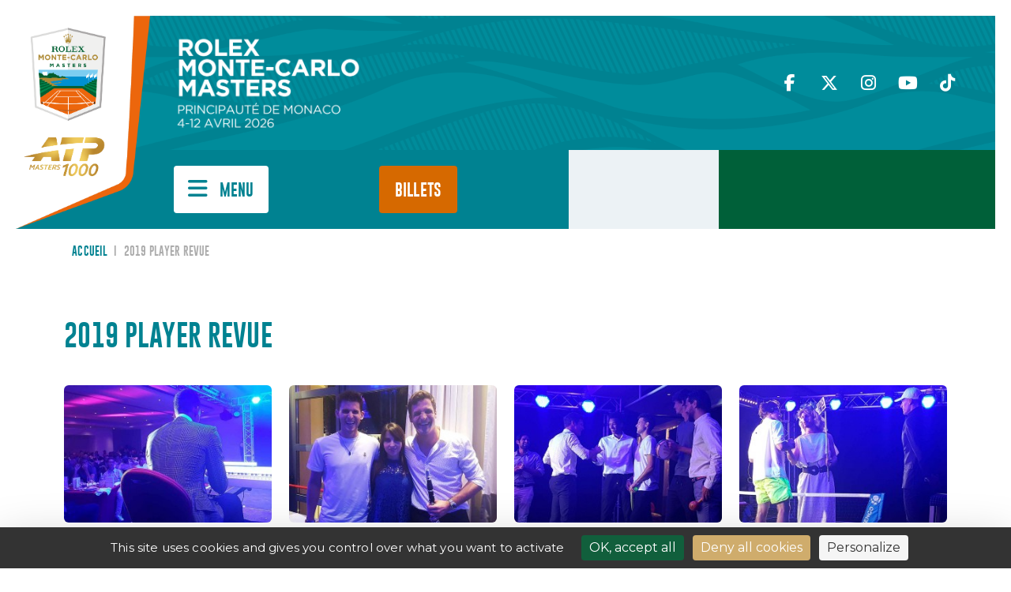

--- FILE ---
content_type: text/html; charset=UTF-8
request_url: https://montecarlotennismasters.com/galleryphoto/2019-player-revue/
body_size: 13558
content:
<!DOCTYPE html>
<html>
<head>
	<meta charset="UTF-8">
	<meta charset="UTF-8">
	<meta content="width=device-width, initial-scale=1, maximum-scale=1, user-scalable=no" name="viewport">

	<title>2019 Player Revue - Rolex Monte-Carlo Masters</title>
<link crossorigin data-rocket-preconnect href="https://fonts.googleapis.com" rel="preconnect">
<link crossorigin data-rocket-preconnect href="https://tarteaucitron.io" rel="preconnect">
<link crossorigin data-rocket-preconnect href="https://kit.fontawesome.com" rel="preconnect">
<link crossorigin data-rocket-preconnect href="https://maps.googleapis.com" rel="preconnect">
<link crossorigin data-rocket-preconnect href="https://cdn.tarteaucitron.io" rel="preconnect">
<link crossorigin data-rocket-preconnect href="https://www.googletagmanager.com" rel="preconnect">
<link crossorigin data-rocket-preconnect href="https://static.rolex.com" rel="preconnect">
<link data-rocket-preload as="style" href="https://fonts.googleapis.com/css2?family=Montserrat%3Aital%2Cwght%400%2C100%3B0%2C200%3B0%2C300%3B0%2C400%3B0%2C500%3B0%2C600%3B0%2C700%3B0%2C800%3B0%2C900%3B1%2C100%3B1%2C200%3B1%2C300%3B1%2C400%3B1%2C500%3B1%2C600%3B1%2C700%3B1%2C800%3B1%2C900&#038;ver=6.8.3&#038;display=swap" rel="preload">
<link href="https://fonts.googleapis.com/css2?family=Montserrat%3Aital%2Cwght%400%2C100%3B0%2C200%3B0%2C300%3B0%2C400%3B0%2C500%3B0%2C600%3B0%2C700%3B0%2C800%3B0%2C900%3B1%2C100%3B1%2C200%3B1%2C300%3B1%2C400%3B1%2C500%3B1%2C600%3B1%2C700%3B1%2C800%3B1%2C900&#038;ver=6.8.3&#038;display=swap" media="print" onload="this.media=&#039;all&#039;" rel="stylesheet">
<noscript><link rel="stylesheet" href="https://fonts.googleapis.com/css2?family=Montserrat%3Aital%2Cwght%400%2C100%3B0%2C200%3B0%2C300%3B0%2C400%3B0%2C500%3B0%2C600%3B0%2C700%3B0%2C800%3B0%2C900%3B1%2C100%3B1%2C200%3B1%2C300%3B1%2C400%3B1%2C500%3B1%2C600%3B1%2C700%3B1%2C800%3B1%2C900&#038;ver=6.8.3&#038;display=swap"></noscript><link rel="preload" data-rocket-preload as="image" href="https://montecarlotennismasters.com/wp-content/themes/RMCM2024/assets/img/RVB_Trame_Square.png" fetchpriority="high">

	<link rel="profile" href="http://gmpg.org/xfn/11">
	<link rel="pingback" href="https://montecarlotennismasters.com/xmlrpc.php">

    <script>
        // Fonction pour empêcher le zoom au double tap
        document.addEventListener('gesturestart', function (e) {
            e.preventDefault();
        });
    </script>

	<meta name='robots' content='index, follow, max-image-preview:large, max-snippet:-1, max-video-preview:-1' />
	<style>img:is([sizes="auto" i], [sizes^="auto," i]) { contain-intrinsic-size: 3000px 1500px }</style>
	<link rel="dns-prefetch" href="//tarteaucitron.io"><link rel="preconnect" href="https://tarteaucitron.io" crossorigin=""><!--cloudflare-no-transform--><script type="text/javascript" src="https://tarteaucitron.io/load.js?domain=montecarlotennismasters.com&uuid=78b259d46a1d55fa00d34dcac35c4e42f4b81fe2"></script>
	<!-- This site is optimized with the Yoast SEO plugin v26.8 - https://yoast.com/product/yoast-seo-wordpress/ -->
	<link rel="canonical" href="https://montecarlotennismasters.com/en/galleryphoto/2019-player-revue/" />
	<meta property="og:locale" content="fr_FR" />
	<meta property="og:type" content="article" />
	<meta property="og:title" content="2019 Player Revue - Rolex Monte-Carlo Masters" />
	<meta property="og:url" content="https://montecarlotennismasters.com/en/galleryphoto/2019-player-revue/" />
	<meta property="og:site_name" content="Rolex Monte-Carlo Masters" />
	<meta property="article:modified_time" content="2019-04-19T20:47:11+00:00" />
	<script type="application/ld+json" class="yoast-schema-graph">{"@context":"https://schema.org","@graph":[{"@type":"WebPage","@id":"https://montecarlotennismasters.com/en/galleryphoto/2019-player-revue/","url":"https://montecarlotennismasters.com/en/galleryphoto/2019-player-revue/","name":"2019 Player Revue - Rolex Monte-Carlo Masters","isPartOf":{"@id":"https://montecarlotennismasters.com/#website"},"datePublished":"2019-04-19T20:46:52+00:00","dateModified":"2019-04-19T20:47:11+00:00","breadcrumb":{"@id":"https://montecarlotennismasters.com/en/galleryphoto/2019-player-revue/#breadcrumb"},"inLanguage":"fr-FR","potentialAction":[{"@type":"ReadAction","target":["https://montecarlotennismasters.com/en/galleryphoto/2019-player-revue/"]}]},{"@type":"BreadcrumbList","@id":"https://montecarlotennismasters.com/en/galleryphoto/2019-player-revue/#breadcrumb","itemListElement":[{"@type":"ListItem","position":1,"name":"Accueil","item":"https://montecarlotennismasters.com/"},{"@type":"ListItem","position":2,"name":"2019 Player Revue"}]},{"@type":"WebSite","@id":"https://montecarlotennismasters.com/#website","url":"https://montecarlotennismasters.com/","name":"Rolex Monte-Carlo Masters","description":"11-19 Avril 2020","potentialAction":[{"@type":"SearchAction","target":{"@type":"EntryPoint","urlTemplate":"https://montecarlotennismasters.com/?s={search_term_string}"},"query-input":{"@type":"PropertyValueSpecification","valueRequired":true,"valueName":"search_term_string"}}],"inLanguage":"fr-FR"}]}</script>
	<!-- / Yoast SEO plugin. -->


<link rel='dns-prefetch' href='//code.jquery.com' />
<link rel='dns-prefetch' href='//cdn.jsdelivr.net' />
<link rel='dns-prefetch' href='//kit.fontawesome.com' />
<link rel='dns-prefetch' href='//maps.googleapis.com' />
<link rel='dns-prefetch' href='//fonts.googleapis.com' />
<link href='https://fonts.gstatic.com' crossorigin rel='preconnect' />
<style id='wp-emoji-styles-inline-css' type='text/css'>

	img.wp-smiley, img.emoji {
		display: inline !important;
		border: none !important;
		box-shadow: none !important;
		height: 1em !important;
		width: 1em !important;
		margin: 0 0.07em !important;
		vertical-align: -0.1em !important;
		background: none !important;
		padding: 0 !important;
	}
</style>
<link rel='stylesheet' id='wp-block-library-css' href='https://montecarlotennismasters.com/wp-includes/css/dist/block-library/style.min.css?ver=6.8.3' type='text/css' media='all' />
<style id='classic-theme-styles-inline-css' type='text/css'>
/*! This file is auto-generated */
.wp-block-button__link{color:#fff;background-color:#32373c;border-radius:9999px;box-shadow:none;text-decoration:none;padding:calc(.667em + 2px) calc(1.333em + 2px);font-size:1.125em}.wp-block-file__button{background:#32373c;color:#fff;text-decoration:none}
</style>
<style id='global-styles-inline-css' type='text/css'>
:root{--wp--preset--aspect-ratio--square: 1;--wp--preset--aspect-ratio--4-3: 4/3;--wp--preset--aspect-ratio--3-4: 3/4;--wp--preset--aspect-ratio--3-2: 3/2;--wp--preset--aspect-ratio--2-3: 2/3;--wp--preset--aspect-ratio--16-9: 16/9;--wp--preset--aspect-ratio--9-16: 9/16;--wp--preset--color--black: #000000;--wp--preset--color--cyan-bluish-gray: #abb8c3;--wp--preset--color--white: #ffffff;--wp--preset--color--pale-pink: #f78da7;--wp--preset--color--vivid-red: #cf2e2e;--wp--preset--color--luminous-vivid-orange: #ff6900;--wp--preset--color--luminous-vivid-amber: #fcb900;--wp--preset--color--light-green-cyan: #7bdcb5;--wp--preset--color--vivid-green-cyan: #00d084;--wp--preset--color--pale-cyan-blue: #8ed1fc;--wp--preset--color--vivid-cyan-blue: #0693e3;--wp--preset--color--vivid-purple: #9b51e0;--wp--preset--gradient--vivid-cyan-blue-to-vivid-purple: linear-gradient(135deg,rgba(6,147,227,1) 0%,rgb(155,81,224) 100%);--wp--preset--gradient--light-green-cyan-to-vivid-green-cyan: linear-gradient(135deg,rgb(122,220,180) 0%,rgb(0,208,130) 100%);--wp--preset--gradient--luminous-vivid-amber-to-luminous-vivid-orange: linear-gradient(135deg,rgba(252,185,0,1) 0%,rgba(255,105,0,1) 100%);--wp--preset--gradient--luminous-vivid-orange-to-vivid-red: linear-gradient(135deg,rgba(255,105,0,1) 0%,rgb(207,46,46) 100%);--wp--preset--gradient--very-light-gray-to-cyan-bluish-gray: linear-gradient(135deg,rgb(238,238,238) 0%,rgb(169,184,195) 100%);--wp--preset--gradient--cool-to-warm-spectrum: linear-gradient(135deg,rgb(74,234,220) 0%,rgb(151,120,209) 20%,rgb(207,42,186) 40%,rgb(238,44,130) 60%,rgb(251,105,98) 80%,rgb(254,248,76) 100%);--wp--preset--gradient--blush-light-purple: linear-gradient(135deg,rgb(255,206,236) 0%,rgb(152,150,240) 100%);--wp--preset--gradient--blush-bordeaux: linear-gradient(135deg,rgb(254,205,165) 0%,rgb(254,45,45) 50%,rgb(107,0,62) 100%);--wp--preset--gradient--luminous-dusk: linear-gradient(135deg,rgb(255,203,112) 0%,rgb(199,81,192) 50%,rgb(65,88,208) 100%);--wp--preset--gradient--pale-ocean: linear-gradient(135deg,rgb(255,245,203) 0%,rgb(182,227,212) 50%,rgb(51,167,181) 100%);--wp--preset--gradient--electric-grass: linear-gradient(135deg,rgb(202,248,128) 0%,rgb(113,206,126) 100%);--wp--preset--gradient--midnight: linear-gradient(135deg,rgb(2,3,129) 0%,rgb(40,116,252) 100%);--wp--preset--font-size--small: 13px;--wp--preset--font-size--medium: 20px;--wp--preset--font-size--large: 36px;--wp--preset--font-size--x-large: 42px;--wp--preset--spacing--20: 0.44rem;--wp--preset--spacing--30: 0.67rem;--wp--preset--spacing--40: 1rem;--wp--preset--spacing--50: 1.5rem;--wp--preset--spacing--60: 2.25rem;--wp--preset--spacing--70: 3.38rem;--wp--preset--spacing--80: 5.06rem;--wp--preset--shadow--natural: 6px 6px 9px rgba(0, 0, 0, 0.2);--wp--preset--shadow--deep: 12px 12px 50px rgba(0, 0, 0, 0.4);--wp--preset--shadow--sharp: 6px 6px 0px rgba(0, 0, 0, 0.2);--wp--preset--shadow--outlined: 6px 6px 0px -3px rgba(255, 255, 255, 1), 6px 6px rgba(0, 0, 0, 1);--wp--preset--shadow--crisp: 6px 6px 0px rgba(0, 0, 0, 1);}:where(.is-layout-flex){gap: 0.5em;}:where(.is-layout-grid){gap: 0.5em;}body .is-layout-flex{display: flex;}.is-layout-flex{flex-wrap: wrap;align-items: center;}.is-layout-flex > :is(*, div){margin: 0;}body .is-layout-grid{display: grid;}.is-layout-grid > :is(*, div){margin: 0;}:where(.wp-block-columns.is-layout-flex){gap: 2em;}:where(.wp-block-columns.is-layout-grid){gap: 2em;}:where(.wp-block-post-template.is-layout-flex){gap: 1.25em;}:where(.wp-block-post-template.is-layout-grid){gap: 1.25em;}.has-black-color{color: var(--wp--preset--color--black) !important;}.has-cyan-bluish-gray-color{color: var(--wp--preset--color--cyan-bluish-gray) !important;}.has-white-color{color: var(--wp--preset--color--white) !important;}.has-pale-pink-color{color: var(--wp--preset--color--pale-pink) !important;}.has-vivid-red-color{color: var(--wp--preset--color--vivid-red) !important;}.has-luminous-vivid-orange-color{color: var(--wp--preset--color--luminous-vivid-orange) !important;}.has-luminous-vivid-amber-color{color: var(--wp--preset--color--luminous-vivid-amber) !important;}.has-light-green-cyan-color{color: var(--wp--preset--color--light-green-cyan) !important;}.has-vivid-green-cyan-color{color: var(--wp--preset--color--vivid-green-cyan) !important;}.has-pale-cyan-blue-color{color: var(--wp--preset--color--pale-cyan-blue) !important;}.has-vivid-cyan-blue-color{color: var(--wp--preset--color--vivid-cyan-blue) !important;}.has-vivid-purple-color{color: var(--wp--preset--color--vivid-purple) !important;}.has-black-background-color{background-color: var(--wp--preset--color--black) !important;}.has-cyan-bluish-gray-background-color{background-color: var(--wp--preset--color--cyan-bluish-gray) !important;}.has-white-background-color{background-color: var(--wp--preset--color--white) !important;}.has-pale-pink-background-color{background-color: var(--wp--preset--color--pale-pink) !important;}.has-vivid-red-background-color{background-color: var(--wp--preset--color--vivid-red) !important;}.has-luminous-vivid-orange-background-color{background-color: var(--wp--preset--color--luminous-vivid-orange) !important;}.has-luminous-vivid-amber-background-color{background-color: var(--wp--preset--color--luminous-vivid-amber) !important;}.has-light-green-cyan-background-color{background-color: var(--wp--preset--color--light-green-cyan) !important;}.has-vivid-green-cyan-background-color{background-color: var(--wp--preset--color--vivid-green-cyan) !important;}.has-pale-cyan-blue-background-color{background-color: var(--wp--preset--color--pale-cyan-blue) !important;}.has-vivid-cyan-blue-background-color{background-color: var(--wp--preset--color--vivid-cyan-blue) !important;}.has-vivid-purple-background-color{background-color: var(--wp--preset--color--vivid-purple) !important;}.has-black-border-color{border-color: var(--wp--preset--color--black) !important;}.has-cyan-bluish-gray-border-color{border-color: var(--wp--preset--color--cyan-bluish-gray) !important;}.has-white-border-color{border-color: var(--wp--preset--color--white) !important;}.has-pale-pink-border-color{border-color: var(--wp--preset--color--pale-pink) !important;}.has-vivid-red-border-color{border-color: var(--wp--preset--color--vivid-red) !important;}.has-luminous-vivid-orange-border-color{border-color: var(--wp--preset--color--luminous-vivid-orange) !important;}.has-luminous-vivid-amber-border-color{border-color: var(--wp--preset--color--luminous-vivid-amber) !important;}.has-light-green-cyan-border-color{border-color: var(--wp--preset--color--light-green-cyan) !important;}.has-vivid-green-cyan-border-color{border-color: var(--wp--preset--color--vivid-green-cyan) !important;}.has-pale-cyan-blue-border-color{border-color: var(--wp--preset--color--pale-cyan-blue) !important;}.has-vivid-cyan-blue-border-color{border-color: var(--wp--preset--color--vivid-cyan-blue) !important;}.has-vivid-purple-border-color{border-color: var(--wp--preset--color--vivid-purple) !important;}.has-vivid-cyan-blue-to-vivid-purple-gradient-background{background: var(--wp--preset--gradient--vivid-cyan-blue-to-vivid-purple) !important;}.has-light-green-cyan-to-vivid-green-cyan-gradient-background{background: var(--wp--preset--gradient--light-green-cyan-to-vivid-green-cyan) !important;}.has-luminous-vivid-amber-to-luminous-vivid-orange-gradient-background{background: var(--wp--preset--gradient--luminous-vivid-amber-to-luminous-vivid-orange) !important;}.has-luminous-vivid-orange-to-vivid-red-gradient-background{background: var(--wp--preset--gradient--luminous-vivid-orange-to-vivid-red) !important;}.has-very-light-gray-to-cyan-bluish-gray-gradient-background{background: var(--wp--preset--gradient--very-light-gray-to-cyan-bluish-gray) !important;}.has-cool-to-warm-spectrum-gradient-background{background: var(--wp--preset--gradient--cool-to-warm-spectrum) !important;}.has-blush-light-purple-gradient-background{background: var(--wp--preset--gradient--blush-light-purple) !important;}.has-blush-bordeaux-gradient-background{background: var(--wp--preset--gradient--blush-bordeaux) !important;}.has-luminous-dusk-gradient-background{background: var(--wp--preset--gradient--luminous-dusk) !important;}.has-pale-ocean-gradient-background{background: var(--wp--preset--gradient--pale-ocean) !important;}.has-electric-grass-gradient-background{background: var(--wp--preset--gradient--electric-grass) !important;}.has-midnight-gradient-background{background: var(--wp--preset--gradient--midnight) !important;}.has-small-font-size{font-size: var(--wp--preset--font-size--small) !important;}.has-medium-font-size{font-size: var(--wp--preset--font-size--medium) !important;}.has-large-font-size{font-size: var(--wp--preset--font-size--large) !important;}.has-x-large-font-size{font-size: var(--wp--preset--font-size--x-large) !important;}
:where(.wp-block-post-template.is-layout-flex){gap: 1.25em;}:where(.wp-block-post-template.is-layout-grid){gap: 1.25em;}
:where(.wp-block-columns.is-layout-flex){gap: 2em;}:where(.wp-block-columns.is-layout-grid){gap: 2em;}
:root :where(.wp-block-pullquote){font-size: 1.5em;line-height: 1.6;}
</style>
<link data-minify="1" rel='stylesheet' id='dashicons-css' href='https://montecarlotennismasters.com/wp-content/cache/min/1/wp-includes/css/dashicons.min.css?ver=1764666133' type='text/css' media='all' />
<link rel='stylesheet' id='admin-bar-css' href='https://montecarlotennismasters.com/wp-includes/css/admin-bar.min.css?ver=6.8.3' type='text/css' media='all' />
<style id='admin-bar-inline-css' type='text/css'>

    /* Hide CanvasJS credits for P404 charts specifically */
    #p404RedirectChart .canvasjs-chart-credit {
        display: none !important;
    }
    
    #p404RedirectChart canvas {
        border-radius: 6px;
    }

    .p404-redirect-adminbar-weekly-title {
        font-weight: bold;
        font-size: 14px;
        color: #fff;
        margin-bottom: 6px;
    }

    #wpadminbar #wp-admin-bar-p404_free_top_button .ab-icon:before {
        content: "\f103";
        color: #dc3545;
        top: 3px;
    }
    
    #wp-admin-bar-p404_free_top_button .ab-item {
        min-width: 80px !important;
        padding: 0px !important;
    }
    
    /* Ensure proper positioning and z-index for P404 dropdown */
    .p404-redirect-adminbar-dropdown-wrap { 
        min-width: 0; 
        padding: 0;
        position: static !important;
    }
    
    #wpadminbar #wp-admin-bar-p404_free_top_button_dropdown {
        position: static !important;
    }
    
    #wpadminbar #wp-admin-bar-p404_free_top_button_dropdown .ab-item {
        padding: 0 !important;
        margin: 0 !important;
    }
    
    .p404-redirect-dropdown-container {
        min-width: 340px;
        padding: 18px 18px 12px 18px;
        background: #23282d !important;
        color: #fff;
        border-radius: 12px;
        box-shadow: 0 8px 32px rgba(0,0,0,0.25);
        margin-top: 10px;
        position: relative !important;
        z-index: 999999 !important;
        display: block !important;
        border: 1px solid #444;
    }
    
    /* Ensure P404 dropdown appears on hover */
    #wpadminbar #wp-admin-bar-p404_free_top_button .p404-redirect-dropdown-container { 
        display: none !important;
    }
    
    #wpadminbar #wp-admin-bar-p404_free_top_button:hover .p404-redirect-dropdown-container { 
        display: block !important;
    }
    
    #wpadminbar #wp-admin-bar-p404_free_top_button:hover #wp-admin-bar-p404_free_top_button_dropdown .p404-redirect-dropdown-container {
        display: block !important;
    }
    
    .p404-redirect-card {
        background: #2c3338;
        border-radius: 8px;
        padding: 18px 18px 12px 18px;
        box-shadow: 0 2px 8px rgba(0,0,0,0.07);
        display: flex;
        flex-direction: column;
        align-items: flex-start;
        border: 1px solid #444;
    }
    
    .p404-redirect-btn {
        display: inline-block;
        background: #dc3545;
        color: #fff !important;
        font-weight: bold;
        padding: 5px 22px;
        border-radius: 8px;
        text-decoration: none;
        font-size: 17px;
        transition: background 0.2s, box-shadow 0.2s;
        margin-top: 8px;
        box-shadow: 0 2px 8px rgba(220,53,69,0.15);
        text-align: center;
        line-height: 1.6;
    }
    
    .p404-redirect-btn:hover {
        background: #c82333;
        color: #fff !important;
        box-shadow: 0 4px 16px rgba(220,53,69,0.25);
    }
    
    /* Prevent conflicts with other admin bar dropdowns */
    #wpadminbar .ab-top-menu > li:hover > .ab-item,
    #wpadminbar .ab-top-menu > li.hover > .ab-item {
        z-index: auto;
    }
    
    #wpadminbar #wp-admin-bar-p404_free_top_button:hover > .ab-item {
        z-index: 999998 !important;
    }
    
</style>
<link rel='stylesheet' id='wpml-legacy-horizontal-list-0-css' href='https://montecarlotennismasters.com/wp-content/plugins/sitepress-multilingual-cms/templates/language-switchers/legacy-list-horizontal/style.min.css?ver=1' type='text/css' media='all' />
<link data-minify="1" rel='stylesheet' id='bootstrap-css-css' href='https://montecarlotennismasters.com/wp-content/cache/min/1/npm/bootstrap@5.3.0/dist/css/bootstrap.min.css?ver=1764666133' type='text/css' media='all' />
<link rel='stylesheet' id='style-css' href='https://montecarlotennismasters.com/wp-content/themes/RMCM2024/style.css?ver=6.8.3' type='text/css' media='all' />
<link rel='stylesheet' id='reset-min-css' href='https://montecarlotennismasters.com/wp-content/themes/RMCM2024/assets/css/reset.min.css?ver=6.8.3' type='text/css' media='all' />
<link data-minify="1" rel='stylesheet' id='default-min-css' href='https://montecarlotennismasters.com/wp-content/cache/min/1/wp-content/themes/RMCM2024/assets/css/default.css?ver=1764666133' type='text/css' media='all' />
<link rel='stylesheet' id='modules-style-css' href='https://montecarlotennismasters.com/wp-content/themes/RMCM2024/assets/css/modules.min.css?ver=2.0.0' type='text/css' media='all' />
<link data-minify="1" rel='stylesheet' id='style-min-css' href='https://montecarlotennismasters.com/wp-content/cache/min/1/wp-content/themes/RMCM2024/assets/css/style.css?ver=1764666133' type='text/css' media='all' />
<link data-minify="1" rel='stylesheet' id='slick-css-css' href='https://montecarlotennismasters.com/wp-content/cache/min/1/npm/slick-carousel@1.8.1/slick/slick.css?ver=1764666133' type='text/css' media='all' />
<link data-minify="1" rel='stylesheet' id='fancybox-css-css' href='https://montecarlotennismasters.com/wp-content/cache/min/1/npm/@fancyapps/ui@4.0/dist/fancybox.css?ver=1764666133' type='text/css' media='all' />

<link data-minify="1" rel='stylesheet' id='dflip-style-css' href='https://montecarlotennismasters.com/wp-content/cache/min/1/wp-content/plugins/3d-flipbook-dflip-lite/assets/css/dflip.min.css?ver=1764666133' type='text/css' media='all' />
<link data-minify="1" rel='stylesheet' id='tablepress-default-css' href='https://montecarlotennismasters.com/wp-content/cache/min/1/wp-content/plugins/tablepress/css/build/default.css?ver=1764666133' type='text/css' media='all' />
<script data-minify="1" type="text/javascript" src="https://montecarlotennismasters.com/wp-content/cache/min/1/jquery-3.7.0.min.js?ver=1764666137" id="jquery-latest-js"></script>
<script data-minify="1" type="text/javascript" src="https://montecarlotennismasters.com/wp-content/cache/min/1/npm/@popperjs/core@2.11.8/dist/umd/popper.min.js?ver=1764666134" id="Popper-js"></script>
<script data-minify="1" type="text/javascript" src="https://montecarlotennismasters.com/wp-content/cache/min/1/npm/bootstrap@5.3.0/dist/js/bootstrap.min.js?ver=1764666133" id="Bootstrap-js"></script>
<script data-minify="1" type="text/javascript" src="https://montecarlotennismasters.com/wp-content/cache/min/1/npm/@fancyapps/ui@4.0/dist/fancybox.umd.js?ver=1764666133" id="fancybox-js-js"></script>
<script type="text/javascript" src="https://kit.fontawesome.com/3f5e6da4f3.js?ver=6.8.3" id="fontawesome-js"></script>
<script data-minify="1" type="text/javascript" src="https://montecarlotennismasters.com/wp-content/cache/min/1/npm/slick-carousel@1.8.1/slick/slick.min.js?ver=1764666133" id="slick-js-js"></script>
<script data-minify="1" type="text/javascript" src="https://montecarlotennismasters.com/wp-content/cache/min/1/wp-content/themes/RMCM2024/assets/js/modules.js?ver=1764666133" id="modules-js-js"></script>
<script data-minify="1" type="text/javascript" src="https://montecarlotennismasters.com/wp-content/cache/min/1/wp-content/themes/RMCM2024/assets/js/scripts.js?ver=1764666133" id="scripts-js-js"></script>
<script type="text/javascript" src="https://maps.googleapis.com/maps/api/js?key=AIzaSyDgyV8rrT_bwIl1d2QgwPNQ7mdiT8k_JpM&amp;ver=6.8.3" id="gmap-js"></script>
<script type="text/javascript" src="https://montecarlotennismasters.com/wp-includes/js/jquery/jquery.min.js?ver=3.7.1" id="jquery-core-js"></script>
<script type="text/javascript" src="https://montecarlotennismasters.com/wp-includes/js/jquery/jquery-migrate.min.js?ver=3.4.1" id="jquery-migrate-js"></script>
<link rel="https://api.w.org/" href="https://montecarlotennismasters.com/wp-json/" /><link rel="EditURI" type="application/rsd+xml" title="RSD" href="https://montecarlotennismasters.com/xmlrpc.php?rsd" />
<link rel='shortlink' href='https://montecarlotennismasters.com/?p=54046' />
<link rel="alternate" title="oEmbed (JSON)" type="application/json+oembed" href="https://montecarlotennismasters.com/wp-json/oembed/1.0/embed?url=https%3A%2F%2Fmontecarlotennismasters.com%2Fgalleryphoto%2F2019-player-revue%2F" />
<link rel="alternate" title="oEmbed (XML)" type="text/xml+oembed" href="https://montecarlotennismasters.com/wp-json/oembed/1.0/embed?url=https%3A%2F%2Fmontecarlotennismasters.com%2Fgalleryphoto%2F2019-player-revue%2F&#038;format=xml" />
<meta name="generator" content="WPML ver:4.6.13 stt:1,4,27;" />
<meta name="redi-version" content="1.2.7" />
    
<meta name="generator" content="WP Rocket 3.19.4" data-wpr-features="wpr_minify_js wpr_preconnect_external_domains wpr_oci wpr_minify_css wpr_preload_links wpr_desktop" /></head>

<body class="wp-singular galleryphoto-template-default single single-galleryphoto postid-54046 wp-theme-RMCM2024">


<header >

    <div  class="main-logo">
        <a href="https://montecarlotennismasters.com">
            <img src="https://montecarlotennismasters.com/wp-content/themes/RMCM2024/assets/img/Logo-RMCM-ATP-2025.png" alt="Logo Rolex Monte-Carlo Masters ATP Masters 1000" />
        </a>
    </div>
    <div  class="zone-header-top">
        <div  class="zone-dates-tournoi">
            <img src="https://montecarlotennismasters.com/wp-content/uploads/2025/06/logo-rmcm-2026-fr-1024x547.png" />
        </div>
        <div  class="zone-recherche">
            <input type="email" class="form-control" placeholder="Je recherche...">
            <button type="submit"><i class="fa-solid fa-magnifying-glass"></i></button>
        </div>
        <div  class="zone-social">
                            <a href="https://www.facebook.com/rolexmcmasters/" target="_blank"><i class="fa-classic fa-brands fa-facebook-f" aria-hidden="true"></i></a>
                                <a href="https://twitter.com/ROLEXMCMASTERS" target="_blank"><i class="fa-classic fa-brands fa-x-twitter" aria-hidden="true"></i></a>
                                <a href="https://www.instagram.com/rolexmontecarlomasters/" target="_blank"><i class="fa-classic fa-brands fa-instagram" aria-hidden="true"></i></a>
                                <a href="https://www.youtube.com/@MCRolexMasters" target="_blank"><i class="fa-classic fa-brands fa-youtube" aria-hidden="true"></i></a>
                                <a href="https://www.tiktok.com/discover/monte-carlo-masters" target="_blank"><i class="fa-classic fa-brands fa-tiktok" aria-hidden="true"></i></a>
                        </div>
    </div>
    <div  class="zone-header-bottom">
        <div  class="dates-tournoi-sticky-menu">
            <a href="https://montecarlotennismasters.com"><img src="https://montecarlotennismasters.com/wp-content/uploads/2025/06/logo-rmcm-2026-fr-1024x547.png" /></a>
        </div>
        <div  class="zone-menu">
            <button class="bt-burger-menu" touch-action="manipulation" onclick="return false;">
                <span class="label-menu">Menu</span>
            </button>
            <ul class="acces-rapides">
                                    <li><a href="https://montecarlotennismasters.com/tournoi/">Tournoi</a>
                                        <li><a href="https://montecarlotennismasters.com/medias/">Medias</a>
                                        <li><a href="https://montecarlotennismasters.com/tournoi/palmares/">Palmarès</a>
                                </ul>

            <ul class="bts-billetterie">
                                <li><a href="https://store.montecarlotennismasters.com/fr" target="_blank" class="bt-billets">
                Billets                </a></li>                                 <li><a href="https://montecarlotennismasters.com/billets/packages-hospitalite/" target="" class="bt-entreprises">
                PACKAGES                </a></li>             </ul>

        </div>
        <div  class="zone-langues">
            <ul>
                            </ul>
        </div>
        <div  class="zone-widget-rolex">
            <iframe src="https://static.rolex.com/clocks/2023/rmcm_FR_HTML_350x100/rolex.html" style="width:350px;height:100px;border:0;margin:0;padding:0;overflow:hidden;scroll:none" SCROLLING=NO frameborder="NO"></iframe>
        </div>
    </div>
    <div  class="burger-menu">
        <div  class="zone-bt-burger-menu-mobile">

            <div class="social-mobile">
                                    <a href="https://www.facebook.com/rolexmcmasters/" target="_blank"><i class="fa-classic fa-brands fa-facebook-f" aria-hidden="true"></i></a>
                                        <a href="https://twitter.com/ROLEXMCMASTERS" target="_blank"><i class="fa-classic fa-brands fa-x-twitter" aria-hidden="true"></i></a>
                                        <a href="https://www.instagram.com/rolexmontecarlomasters/" target="_blank"><i class="fa-classic fa-brands fa-instagram" aria-hidden="true"></i></a>
                                        <a href="https://www.youtube.com/@MCRolexMasters" target="_blank"><i class="fa-classic fa-brands fa-youtube" aria-hidden="true"></i></a>
                                        <a href="https://www.tiktok.com/discover/monte-carlo-masters" target="_blank"><i class="fa-classic fa-brands fa-tiktok" aria-hidden="true"></i></a>
                                </div>

            <div class="langues-mobile">

                <ul>
                                    </ul>

            </div>

            <button class="bt-burger-menu" touch-action="manipulation" onclick="return false;">
                <span class="label-menu">Menu</span>
            </button>
        </div>

        <div  class="zone-nav">
            <ul>
                                    <li data-idmenu="menu1"><i class="fal fa-sitemap"></i><span>Tournoi</span></li>
                                        <li data-idmenu="menu2"><i class="fal fa-trophy-alt"></i><span>Scores</span></li>
                                        <li data-idmenu="menu3"><i class="fal fa-images"></i><span>Medias</span></li>
                                        <li data-idmenu="menu4"><i class="fal fa-ticket-alt"></i><span>Billets</span></li>
                                        <li data-idmenu="menu5"><i class="fal fa-suitcase"></i><span>Hospitalités</span></li>
                                        <li data-idmenu="menu6"><i class="fal fa-shopping-bag"></i><span>BOUTIQUE</span></li>
                                        <li data-idmenu="menu7"><i class="fal fa-info-circle"></i><span>Infos pratiques</span></li>
                                        <li data-idmenu="menu8"><i class="fal fa-dice"></i><span>Animations</span></li>
                                        <li data-idmenu="menu9"><i class="fal fa-users"></i><span>Recrutement</span></li>
                                </ul>
        </div>

        <div  class="zone-boxes">
                            <div id="menu1">
                    <div  class="container">
                        <div  class="row">
                                                            <div class="col-12 col-md-6 col-lg-4 col-xl-4 col-xxl-3">
                                    <div class="box bkg-cover" style="background-image: url('https://montecarlotennismasters.com/wp-content/uploads/2025/05/musetti-3342-768x512.jpg')">
                                        <div class="gradient"></div>
                                        <div class="label">
                                            Joueurs                                        </div>
                                        <a href="https://montecarlotennismasters.com/tournoi/joueurs/" class="stretched-link" target=""></a>
                                    </div>
                                </div>
                                                                <div class="col-12 col-md-6 col-lg-4 col-xl-4 col-xxl-3">
                                    <div class="box bkg-cover" style="background-image: url('https://montecarlotennismasters.com/wp-content/uploads/2025/05/alcaraz-38-768x512.jpg')">
                                        <div class="gradient"></div>
                                        <div class="label">
                                            Palmarès                                        </div>
                                        <a href="https://montecarlotennismasters.com/tournoi/palmares/" class="stretched-link" target=""></a>
                                    </div>
                                </div>
                                                                <div class="col-12 col-md-6 col-lg-4 col-xl-4 col-xxl-3">
                                    <div class="box bkg-cover" style="background-image: url('https://montecarlotennismasters.com/wp-content/uploads/2025/05/dji-20250408153235-0500-d-768x432.jpg')">
                                        <div class="gradient"></div>
                                        <div class="label">
                                            Programme du jour                                        </div>
                                        <a href="https://montecarlotennismasters.com/tournoi/programme-du-jour/" class="stretched-link" target=""></a>
                                    </div>
                                </div>
                                                                <div class="col-12 col-md-6 col-lg-4 col-xl-4 col-xxl-3">
                                    <div class="box bkg-cover" style="background-image: url('https://montecarlotennismasters.com/wp-content/uploads/2025/05/dar-8767-panorama-768x332.jpg')">
                                        <div class="gradient"></div>
                                        <div class="label">
                                            Programme semaine                                        </div>
                                        <a href="https://montecarlotennismasters.com/tournoi/prog-semaine/" class="stretched-link" target=""></a>
                                    </div>
                                </div>
                                                                <div class="col-12 col-md-6 col-lg-4 col-xl-4 col-xxl-3">
                                    <div class="box bkg-cover" style="background-image: url('https://montecarlotennismasters.com/wp-content/uploads/2023/05/camera-768x512.jpg')">
                                        <div class="gradient"></div>
                                        <div class="label">
                                            Télévision                                        </div>
                                        <a href="https://montecarlotennismasters.com/tournoi/tv/" class="stretched-link" target=""></a>
                                    </div>
                                </div>
                                                                <div class="col-12 col-md-6 col-lg-4 col-xl-4 col-xxl-3">
                                    <div class="box bkg-cover" style="background-image: url('https://montecarlotennismasters.com/wp-content/uploads/2025/05/ambiance-2949-768x512.jpg')">
                                        <div class="gradient"></div>
                                        <div class="label">
                                            Infos tournoi                                        </div>
                                        <a href="https://montecarlotennismasters.com/tournoi/infos-tournoi/" class="stretched-link" target=""></a>
                                    </div>
                                </div>
                                                                <div class="col-12 col-md-6 col-lg-4 col-xl-4 col-xxl-3">
                                    <div class="box bkg-cover" style="background-image: url('https://montecarlotennismasters.com/wp-content/uploads/2025/05/d50-8229-768x511.jpg')">
                                        <div class="gradient"></div>
                                        <div class="label">
                                            Sponsors                                        </div>
                                        <a href="https://montecarlotennismasters.com/sponsors/" class="stretched-link" target=""></a>
                                    </div>
                                </div>
                                                                <div class="col-12 col-md-6 col-lg-4 col-xl-4 col-xxl-3">
                                    <div class="box bkg-cover" style="background-image: url('https://montecarlotennismasters.com/wp-content/uploads/2023/06/tennistv-768x431.jpg')">
                                        <div class="gradient"></div>
                                        <div class="label">
                                            Tennis TV                                        </div>
                                        <a href="https://www.tennistv.com/" class="stretched-link" target="_blank"></a>
                                    </div>
                                </div>
                                                        </div>
                    </div>
                </div>
                                <div id="menu2">
                    <div  class="container">
                        <div  class="row">
                                                            <div class="col-12 col-md-6 col-lg-4 col-xl-4 col-xxl-3">
                                    <div class="box bkg-cover" style="background-image: url('https://montecarlotennismasters.com/wp-content/uploads/2025/05/fils-3929-768x512.jpg')">
                                        <div class="gradient"></div>
                                        <div class="label">
                                            Scores en direct                                        </div>
                                        <a href="https://montecarlotennismasters.com/scores/scores-en-direct/" class="stretched-link" target=""></a>
                                    </div>
                                </div>
                                                                <div class="col-12 col-md-6 col-lg-4 col-xl-4 col-xxl-3">
                                    <div class="box bkg-cover" style="background-image: url('https://montecarlotennismasters.com/wp-content/uploads/2025/04/tue1-768x489.jpg')">
                                        <div class="gradient"></div>
                                        <div class="label">
                                            Résultats                                        </div>
                                        <a href="https://montecarlotennismasters.com/scores/resultats/" class="stretched-link" target=""></a>
                                    </div>
                                </div>
                                                                <div class="col-12 col-md-6 col-lg-4 col-xl-4 col-xxl-3">
                                    <div class="box bkg-cover" style="background-image: url('https://montecarlotennismasters.com/wp-content/uploads/2025/05/dar-8369-768x1152.jpg')">
                                        <div class="gradient"></div>
                                        <div class="label">
                                            Tableaux                                        </div>
                                        <a href="https://montecarlotennismasters.com/scores/tableaux/" class="stretched-link" target=""></a>
                                    </div>
                                </div>
                                                        </div>
                    </div>
                </div>
                                <div id="menu3">
                    <div  class="container">
                        <div class="row">
                                                            <div class="col-12 col-md-6 col-lg-4 col-xl-4 col-xxl-3">
                                    <div class="box bkg-cover" style="background-image: url('https://montecarlotennismasters.com/wp-content/uploads/2025/04/mc-2025-doubles-final-4-768x489.jpg')">
                                        <div class="gradient"></div>
                                        <div class="label">
                                            Photos                                        </div>
                                        <a href="https://montecarlotennismasters.com/medias/photos/" class="stretched-link" target=""></a>
                                    </div>
                                </div>
                                                                <div class="col-12 col-md-6 col-lg-4 col-xl-4 col-xxl-3">
                                    <div class="box bkg-cover" style="background-image: url('https://montecarlotennismasters.com/wp-content/uploads/2025/04/sun6-1-768x489.jpg')">
                                        <div class="gradient"></div>
                                        <div class="label">
                                            Vidéos                                        </div>
                                        <a href="https://montecarlotennismasters.com/medias/videos/" class="stretched-link" target=""></a>
                                    </div>
                                </div>
                                                                <div class="col-12 col-md-6 col-lg-4 col-xl-4 col-xxl-3">
                                    <div class="box bkg-cover" style="background-image: url('https://montecarlotennismasters.com/wp-content/uploads/2025/05/insta2-768x576.jpg')">
                                        <div class="gradient"></div>
                                        <div class="label">
                                            Réseaux sociaux                                        </div>
                                        <a href="https://montecarlotennismasters.com/medias/reseaux-sociaux/" class="stretched-link" target=""></a>
                                    </div>
                                </div>
                                                                <div class="col-12 col-md-6 col-lg-4 col-xl-4 col-xxl-3">
                                    <div class="box bkg-cover" style="background-image: url('https://montecarlotennismasters.com/wp-content/uploads/2025/05/phone5-768x576.jpg')">
                                        <div class="gradient"></div>
                                        <div class="label">
                                            Mobile                                        </div>
                                        <a href="https://montecarlotennismasters.com/medias/mobile-2/" class="stretched-link" target=""></a>
                                    </div>
                                </div>
                                                                <div class="col-12 col-md-6 col-lg-4 col-xl-4 col-xxl-3">
                                    <div class="box bkg-cover" style="background-image: url('https://montecarlotennismasters.com/wp-content/uploads/2025/05/dar-7062-768x512.jpg')">
                                        <div class="gradient"></div>
                                        <div class="label">
                                            Espace presse                                        </div>
                                        <a href="https://montecarlotennismasters.com/medias/espace-presse/" class="stretched-link" target=""></a>
                                    </div>
                                </div>
                                                                <div class="col-12 col-md-6 col-lg-4 col-xl-4 col-xxl-3">
                                    <div class="box bkg-cover" style="background-image: url('https://montecarlotennismasters.com/wp-content/uploads/2025/05/d50-7629-768x511.jpg')">
                                        <div class="gradient"></div>
                                        <div class="label">
                                            Interview                                        </div>
                                        <a href="https://montecarlotennismasters.com/medias/interview/" class="stretched-link" target=""></a>
                                    </div>
                                </div>
                                                                <div class="col-12 col-md-6 col-lg-4 col-xl-4 col-xxl-3">
                                    <div class="box bkg-cover" style="background-image: url('https://montecarlotennismasters.com/wp-content/uploads/2025/05/d50-6872-768x511.jpg')">
                                        <div class="gradient"></div>
                                        <div class="label">
                                            Lopenmag / Quotidien                                        </div>
                                        <a href="https://montecarlotennismasters.com/medias/lopenmag-quotidien/" class="stretched-link" target=""></a>
                                    </div>
                                </div>
                                                                <div class="col-12 col-md-6 col-lg-4 col-xl-4 col-xxl-3">
                                    <div class="box bkg-cover" style="background-image: url('https://montecarlotennismasters.com/wp-content/uploads/2025/05/dji-20250410150520-0001-d-768x553.jpg')">
                                        <div class="gradient"></div>
                                        <div class="label">
                                            Dossiers de presse                                        </div>
                                        <a href="https://montecarlotennismasters.com/medias/dossiers-de-presse/" class="stretched-link" target=""></a>
                                    </div>
                                </div>
                                                        </div>
                    </div>
                </div>
                                <div id="menu4">
                    <div class="container">
                        <div class="row">
                                                            <div class="col-12 col-md-6 col-lg-4 col-xl-4 col-xxl-3">
                                    <div class="box bkg-cover" style="background-image: url('https://montecarlotennismasters.com/wp-content/uploads/2025/05/dji-20250408153832-0518-d-768x432.jpg')">
                                        <div class="gradient"></div>
                                        <div class="label">
                                            Tarifs 2026                                        </div>
                                        <a href="https://montecarlotennismasters.com/billets/tarifs/" class="stretched-link" target=""></a>
                                    </div>
                                </div>
                                                                <div class="col-12 col-md-6 col-lg-4 col-xl-4 col-xxl-3">
                                    <div class="box bkg-cover" style="background-image: url('https://montecarlotennismasters.com/wp-content/uploads/2023/07/resa.jpg')">
                                        <div class="gradient"></div>
                                        <div class="label">
                                            Réserver en ligne                                        </div>
                                        <a href="https://store.montecarlotennismasters.com/fr" class="stretched-link" target="_blank"></a>
                                    </div>
                                </div>
                                                                <div class="col-12 col-md-6 col-lg-4 col-xl-4 col-xxl-3">
                                    <div class="box bkg-cover" style="background-image: url('https://montecarlotennismasters.com/wp-content/uploads/2025/04/mcthur8-768x489.jpg')">
                                        <div class="gradient"></div>
                                        <div class="label">
                                            E-Mail / Courrier                                        </div>
                                        <a href="https://montecarlotennismasters.com/billets/email-courrier/" class="stretched-link" target=""></a>
                                    </div>
                                </div>
                                                                <div class="col-12 col-md-6 col-lg-4 col-xl-4 col-xxl-3">
                                    <div class="box bkg-cover" style="background-image: url('https://montecarlotennismasters.com/wp-content/uploads/2025/05/dar-7158-768x512.jpg')">
                                        <div class="gradient"></div>
                                        <div class="label">
                                            Clubs de tennis                                        </div>
                                        <a href="https://montecarlotennismasters.com/billets/clubs-de-tennis/" class="stretched-link" target=""></a>
                                    </div>
                                </div>
                                                                <div class="col-12 col-md-6 col-lg-4 col-xl-4 col-xxl-3">
                                    <div class="box bkg-cover" style="background-image: url('https://montecarlotennismasters.com/wp-content/uploads/2025/05/ambiance-2828-768x512.jpg')">
                                        <div class="gradient"></div>
                                        <div class="label">
                                            Revente                                        </div>
                                        <a href="https://montecarlotennismasters.com/billets/revente/" class="stretched-link" target=""></a>
                                    </div>
                                </div>
                                                                <div class="col-12 col-md-6 col-lg-4 col-xl-4 col-xxl-3">
                                    <div class="box bkg-cover" style="background-image: url('https://montecarlotennismasters.com/wp-content/uploads/2025/05/restaurant-lopen-32-768x512.jpg')">
                                        <div class="gradient"></div>
                                        <div class="label">
                                            Packages Hospitalité                                        </div>
                                        <a href="https://montecarlotennismasters.com/billets/packages-hospitalite/" class="stretched-link" target=""></a>
                                    </div>
                                </div>
                                                                <div class="col-12 col-md-6 col-lg-4 col-xl-4 col-xxl-3">
                                    <div class="box bkg-cover" style="background-image: url('https://montecarlotennismasters.com/wp-content/uploads/2025/05/loges24-768x512.jpg')">
                                        <div class="gradient"></div>
                                        <div class="label">
                                            Loges                                        </div>
                                        <a href="https://montecarlotennismasters.com/entreprises/loges/" class="stretched-link" target=""></a>
                                    </div>
                                </div>
                                                                <div class="col-12 col-md-6 col-lg-4 col-xl-4 col-xxl-3">
                                    <div class="box bkg-cover" style="background-image: url('https://montecarlotennismasters.com/wp-content/uploads/2025/05/soiree-du-tennis75-768x431.jpg')">
                                        <div class="gradient"></div>
                                        <div class="label">
                                            La Grande Nuit du Tennis                                        </div>
                                        <a href="https://montecarlotennismasters.com/animations/la-grande-nuit-du-tennis/" class="stretched-link" target=""></a>
                                    </div>
                                </div>
                                                                <div class="col-12 col-md-6 col-lg-4 col-xl-4 col-xxl-3">
                                    <div class="box bkg-cover" style="background-image: url('https://montecarlotennismasters.com/wp-content/uploads/2024/04/djokovic-mc-2024-tuesday-768x489.jpg')">
                                        <div class="gradient"></div>
                                        <div class="label">
                                            CGV                                        </div>
                                        <a href="https://montecarlotennismasters.com/billets/conditions-generales-de-vente/" class="stretched-link" target=""></a>
                                    </div>
                                </div>
                                                        </div>
                    </div>
                </div>
                                <div id="menu5">
                    <div class="container">
                        <div class="row">
                                                            <div class="col-12 col-md-6 col-lg-4 col-xl-4 col-xxl-3">
                                    <div class="box bkg-cover" style="background-image: url('https://montecarlotennismasters.com/wp-content/uploads/2025/05/loges24-768x512.jpg')">
                                        <div class="gradient"></div>
                                        <div class="label">
                                            Loges                                        </div>
                                        <a href="https://montecarlotennismasters.com/entreprises/loges/" class="stretched-link" target=""></a>
                                    </div>
                                </div>
                                                                <div class="col-12 col-md-6 col-lg-4 col-xl-4 col-xxl-3">
                                    <div class="box bkg-cover" style="background-image: url('https://montecarlotennismasters.com/wp-content/uploads/2025/05/restaurant-lopen-32-768x512.jpg')">
                                        <div class="gradient"></div>
                                        <div class="label">
                                            Packages Hospitalité                                        </div>
                                        <a href="https://montecarlotennismasters.com/billets/packages-hospitalite/" class="stretched-link" target=""></a>
                                    </div>
                                </div>
                                                                <div class="col-12 col-md-6 col-lg-4 col-xl-4 col-xxl-3">
                                    <div class="box bkg-cover" style="background-image: url('https://montecarlotennismasters.com/wp-content/uploads/2025/05/soiree-du-tennis75-768x431.jpg')">
                                        <div class="gradient"></div>
                                        <div class="label">
                                            Grande Nuit du Tennis                                        </div>
                                        <a href="https://montecarlotennismasters.com/animations/la-grande-nuit-du-tennis/" class="stretched-link" target=""></a>
                                    </div>
                                </div>
                                                                <div class="col-12 col-md-6 col-lg-4 col-xl-4 col-xxl-3">
                                    <div class="box bkg-cover" style="background-image: url('https://montecarlotennismasters.com/wp-content/uploads/2025/05/d50-6800-768x511.jpg')">
                                        <div class="gradient"></div>
                                        <div class="label">
                                            Stands commerciaux                                        </div>
                                        <a href="https://montecarlotennismasters.com/entreprises/stands/" class="stretched-link" target=""></a>
                                    </div>
                                </div>
                                                                <div class="col-12 col-md-6 col-lg-4 col-xl-4 col-xxl-3">
                                    <div class="box bkg-cover" style="background-image: url('https://montecarlotennismasters.com/wp-content/uploads/2025/06/d50-8277-768x511.jpg')">
                                        <div class="gradient"></div>
                                        <div class="label">
                                            Espaces privatifs                                        </div>
                                        <a href="https://montecarlotennismasters.com/entreprises/espaces-privatifs/" class="stretched-link" target=""></a>
                                    </div>
                                </div>
                                                                <div class="col-12 col-md-6 col-lg-4 col-xl-4 col-xxl-3">
                                    <div class="box bkg-cover" style="background-image: url('https://montecarlotennismasters.com/wp-content/uploads/2025/05/dar-8273-768x512.jpg')">
                                        <div class="gradient"></div>
                                        <div class="label">
                                            Sponsoring                                        </div>
                                        <a href="https://montecarlotennismasters.com/entreprises/sponsoring/" class="stretched-link" target=""></a>
                                    </div>
                                </div>
                                                                <div class="col-12 col-md-6 col-lg-4 col-xl-4 col-xxl-3">
                                    <div class="box bkg-cover" style="background-image: url('https://montecarlotennismasters.com/wp-content/uploads/2024/04/djokovic-mc-2024-tuesday-768x489.jpg')">
                                        <div class="gradient"></div>
                                        <div class="label">
                                            CGV                                        </div>
                                        <a href="https://montecarlotennismasters.com/billets/conditions-generales-de-vente/" class="stretched-link" target=""></a>
                                    </div>
                                </div>
                                                        </div>
                    </div>
                </div>
                                <div id="menu6">
                    <div class="container">
                        <div class="row">
                                                            <div class="col-12 col-md-6 col-lg-4 col-xl-4 col-xxl-3">
                                    <div class="box bkg-cover" style="background-image: url('https://montecarlotennismasters.com/wp-content/uploads/2025/05/boutique-2-768x576.jpg')">
                                        <div class="gradient"></div>
                                        <div class="label">
                                            BOUTIQUE                                        </div>
                                        <a href="https://www.ekinsport.com/fr/ma-boutique-club/tennis/rolex-monte-carlo-masters?utm_source=mccc&utm_medium=site_montecarlotennismasters&utm_campaign=boutique_mccc" class="stretched-link" target="_blank"></a>
                                    </div>
                                </div>
                                                        </div>
                    </div>
                </div>
                                <div id="menu7">
                    <div class="container">
                        <div class="row">
                                                            <div class="col-12 col-md-6 col-lg-4 col-xl-4 col-xxl-3">
                                    <div class="box bkg-cover" style="background-image: url('https://montecarlotennismasters.com/wp-content/uploads/2025/05/dji-20250410153716-0584-d-768x512.jpg')">
                                        <div class="gradient"></div>
                                        <div class="label">
                                            Moyens d'accès                                        </div>
                                        <a href="https://montecarlotennismasters.com/infos-pratiques/moyens-dacces/" class="stretched-link" target=""></a>
                                    </div>
                                </div>
                                                                <div class="col-12 col-md-6 col-lg-4 col-xl-4 col-xxl-3">
                                    <div class="box bkg-cover" style="background-image: url('https://montecarlotennismasters.com/wp-content/uploads/2023/06/mp3-768x375.jpg')">
                                        <div class="gradient"></div>
                                        <div class="label">
                                            Parkings                                        </div>
                                        <a href="https://montecarlotennismasters.com/infos-pratiques/parkings/" class="stretched-link" target=""></a>
                                    </div>
                                </div>
                                                                <div class="col-12 col-md-6 col-lg-4 col-xl-4 col-xxl-3">
                                    <div class="box bkg-cover" style="background-image: url('https://montecarlotennismasters.com/wp-content/uploads/2023/06/navettes2-768x576.jpg')">
                                        <div class="gradient"></div>
                                        <div class="label">
                                            Navettes                                        </div>
                                        <a href="https://montecarlotennismasters.com/infos-pratiques/navettes/" class="stretched-link" target=""></a>
                                    </div>
                                </div>
                                                                <div class="col-12 col-md-6 col-lg-4 col-xl-4 col-xxl-3">
                                    <div class="box bkg-cover" style="background-image: url('https://montecarlotennismasters.com/wp-content/uploads/2025/05/rmcm25-plans-flat-a3-fr-web-768x1086.jpg')">
                                        <div class="gradient"></div>
                                        <div class="label">
                                            Plans stade                                        </div>
                                        <a href="https://montecarlotennismasters.com/infos-pratiques/plan-du-site/" class="stretched-link" target=""></a>
                                    </div>
                                </div>
                                                                <div class="col-12 col-md-6 col-lg-4 col-xl-4 col-xxl-3">
                                    <div class="box bkg-cover" style="background-image: url('https://montecarlotennismasters.com/wp-content/uploads/2025/05/d50-8606-768x575.jpg')">
                                        <div class="gradient"></div>
                                        <div class="label">
                                            Restaurants                                        </div>
                                        <a href="https://montecarlotennismasters.com/infos-pratiques/restaurants/" class="stretched-link" target=""></a>
                                    </div>
                                </div>
                                                                <div class="col-12 col-md-6 col-lg-4 col-xl-4 col-xxl-3">
                                    <div class="box bkg-cover" style="background-image: url('https://montecarlotennismasters.com/wp-content/uploads/2025/05/monte-carlo-bluebay-monaco-canabae-52-768x576.jpg')">
                                        <div class="gradient"></div>
                                        <div class="label">
                                            Hôtels                                        </div>
                                        <a href="https://montecarlotennismasters.com/infos-pratiques/hotels/" class="stretched-link" target=""></a>
                                    </div>
                                </div>
                                                                <div class="col-12 col-md-6 col-lg-4 col-xl-4 col-xxl-3">
                                    <div class="box bkg-cover" style="background-image: url('https://montecarlotennismasters.com/wp-content/uploads/2025/05/img-2687-768x512.jpg')">
                                        <div class="gradient"></div>
                                        <div class="label">
                                            Bon à savoir                                        </div>
                                        <a href="https://montecarlotennismasters.com/infos-pratiques/a-savoir/" class="stretched-link" target=""></a>
                                    </div>
                                </div>
                                                        </div>
                    </div>
                </div>
                                <div id="menu8">
                    <div class="container">
                        <div class="row">
                                                            <div class="col-12 col-md-6 col-lg-4 col-xl-4 col-xxl-3">
                                    <div class="box bkg-cover" style="background-image: url('https://montecarlotennismasters.com/wp-content/uploads/2025/05/dar-7205-768x512.jpg')">
                                        <div class="gradient"></div>
                                        <div class="label">
                                            Journée des enfants                                        </div>
                                        <a href="https://montecarlotennismasters.com/animations/journee-des-enfants/" class="stretched-link" target=""></a>
                                    </div>
                                </div>
                                                                <div class="col-12 col-md-6 col-lg-4 col-xl-4 col-xxl-3">
                                    <div class="box bkg-cover" style="background-image: url('https://montecarlotennismasters.com/wp-content/uploads/2025/05/soiree-du-tennis75-768x431.jpg')">
                                        <div class="gradient"></div>
                                        <div class="label">
                                            Grande Nuit du Tennis                                        </div>
                                        <a href="https://montecarlotennismasters.com/animations/la-grande-nuit-du-tennis/" class="stretched-link" target=""></a>
                                    </div>
                                </div>
                                                        </div>
                    </div>
                </div>
                                <div id="menu9">
                    <div class="container">
                        <div class="row">
                                                            <div class="col-12 col-md-6 col-lg-4 col-xl-4 col-xxl-3">
                                    <div class="box bkg-cover" style="background-image: url('https://montecarlotennismasters.com/wp-content/uploads/2025/05/dimanche-13-avril-2025-245-768x512.jpg')">
                                        <div class="gradient"></div>
                                        <div class="label">
                                            Ramasseurs                                        </div>
                                        <a href="https://montecarlotennismasters.com/a-propos/ramasseurs/" class="stretched-link" target=""></a>
                                    </div>
                                </div>
                                                                <div class="col-12 col-md-6 col-lg-4 col-xl-4 col-xxl-3">
                                    <div class="box bkg-cover" style="background-image: url('https://montecarlotennismasters.com/wp-content/uploads/2025/05/d50-8450-768x511.jpg')">
                                        <div class="gradient"></div>
                                        <div class="label">
                                            Personnel                                        </div>
                                        <a href="https://montecarlotennismasters.com/a-propos/recrutement/" class="stretched-link" target=""></a>
                                    </div>
                                </div>
                                                        </div>
                    </div>
                </div>
                        </div>
        <div  class="clear"></div>
    </div>
</header>

<div  class="breadcrumbs">
	<div class="container">
		<div class="row">
			<div class="col">
				<p id="breadcrumbs"><span><span><a href="https://montecarlotennismasters.com/">Accueil</a></span> ı <span class="breadcrumb_last" aria-current="page">2019 Player Revue</span></span></p>			</div>
		</div>
	</div>
</div>

<div  class="page-galerie-photos">
	<div class="container">
		<div class="row">
			<div class="col-12">
				<div class="titre-section">
					<h1>2019 Player Revue</h1>				</div>
			</div>
			
							
				<div class="col-12 col-md-6 col-lg-4 col-xl-3">
					<a href="https://montecarlotennismasters.com/wp-content/uploads/2019/04/felix-music.jpg" class="thumbnail" data-fancybox="galerie" data-caption="">
					  <img src="https://montecarlotennismasters.com/wp-content/uploads/2019/04/felix-music-300x199.jpg" />
					</a>
				</div>
								
				<div class="col-12 col-md-6 col-lg-4 col-xl-3">
					<a href="https://montecarlotennismasters.com/wp-content/uploads/2019/04/thiem-clarinet.jpg" class="thumbnail" data-fancybox="galerie" data-caption="">
					  <img src="https://montecarlotennismasters.com/wp-content/uploads/2019/04/thiem-clarinet-300x199.jpg" />
					</a>
				</div>
								
				<div class="col-12 col-md-6 col-lg-4 col-xl-3">
					<a href="https://montecarlotennismasters.com/wp-content/uploads/2019/04/clarinet-act.jpg" class="thumbnail" data-fancybox="galerie" data-caption="">
					  <img src="https://montecarlotennismasters.com/wp-content/uploads/2019/04/clarinet-act-300x199.jpg" />
					</a>
				</div>
								
				<div class="col-12 col-md-6 col-lg-4 col-xl-3">
					<a href="https://montecarlotennismasters.com/wp-content/uploads/2019/04/tsitsipas-sketch-2.jpg" class="thumbnail" data-fancybox="galerie" data-caption="">
					  <img src="https://montecarlotennismasters.com/wp-content/uploads/2019/04/tsitsipas-sketch-2-300x199.jpg" />
					</a>
				</div>
								
				<div class="col-12 col-md-6 col-lg-4 col-xl-3">
					<a href="https://montecarlotennismasters.com/wp-content/uploads/2019/04/wawrinka-presenter.jpg" class="thumbnail" data-fancybox="galerie" data-caption="">
					  <img src="https://montecarlotennismasters.com/wp-content/uploads/2019/04/wawrinka-presenter-300x199.jpg" />
					</a>
				</div>
								
				<div class="col-12 col-md-6 col-lg-4 col-xl-3">
					<a href="https://montecarlotennismasters.com/wp-content/uploads/2019/04/backstage-felix.jpg" class="thumbnail" data-fancybox="galerie" data-caption="">
					  <img src="https://montecarlotennismasters.com/wp-content/uploads/2019/04/backstage-felix-300x199.jpg" />
					</a>
				</div>
								
				<div class="col-12 col-md-6 col-lg-4 col-xl-3">
					<a href="https://montecarlotennismasters.com/wp-content/uploads/2019/04/haase-sketch.jpg" class="thumbnail" data-fancybox="galerie" data-caption="">
					  <img src="https://montecarlotennismasters.com/wp-content/uploads/2019/04/haase-sketch-300x199.jpg" />
					</a>
				</div>
				
		</div>
	</div>
</div>




<footer >
    <div  class="zone-partenaires">
        <div  class="widget-rolex">
            <iframe src="https://static.rolex.com/clocks/2023/rmcm_FR_HTML_350x100/rolex.html" style="width:350px;height:100px;border:0;margin:0;padding:0;overflow:hidden;scroll:none" SCROLLING=NO frameborder="NO"></iframe>
        </div>
        <div  class="slider-partenaires-footer">

                            <div class="slide">
                    <a href="https://wearetennis.bnpparibas/fr/"><img src="https://montecarlotennismasters.com/wp-content/uploads/2025/08/1-bnp26.jpg" /></a>
                </div>
                                <div class="slide">
                    <a href="https://www.emirates.com/english/?page=%2ffr%2ffrench%2f"><img src="https://montecarlotennismasters.com/wp-content/uploads/2018/10/emirates.jpg" /></a>
                </div>
                                <div class="slide">
                    <a href="https://www.maserati.com/fr/fr"><img src="https://montecarlotennismasters.com/wp-content/uploads/2021/11/maserati.jpg" /></a>
                </div>
                                <div class="slide">
                    <a href="https://eu.sergiotacchini.com/"><img src="https://montecarlotennismasters.com/wp-content/uploads/2022/09/tacchiniweb.jpg" /></a>
                </div>
                                <div class="slide">
                    <a href="https://www.replayjeans.com/mc/"><img src="https://montecarlotennismasters.com/wp-content/uploads/2021/11/replay.jpg" /></a>
                </div>
                                <div class="slide">
                    <a href="https://www.generali.fr/"><img src="https://montecarlotennismasters.com/wp-content/uploads/2025/02/generali2.jpg" /></a>
                </div>
                                <div class="slide">
                    <a href="https://www.montecarlosbm.com/fr"><img src="https://montecarlotennismasters.com/wp-content/uploads/2018/10/sbm.jpg" /></a>
                </div>
                                <div class="slide">
                    <a href="https://www.adecco.fr/"><img src="https://montecarlotennismasters.com/wp-content/uploads/2020/02/adecco2.jpg" /></a>
                </div>
                                <div class="slide">
                    <a href="https://dunlopsports.com/fr/"><img src="https://montecarlotennismasters.com/wp-content/uploads/2024/12/2-dunlop25v2.jpg" /></a>
                </div>
                                <div class="slide">
                    <a href="https://www.malongo.com/"><img src="https://montecarlotennismasters.com/wp-content/uploads/2024/12/3-malongo25.jpg" /></a>
                </div>
                                <div class="slide">
                    <a href="https://www.yokohama.eu/  "><img src="https://montecarlotennismasters.com/wp-content/uploads/2024/12/4-yokohama25.jpg" /></a>
                </div>
                                <div class="slide">
                    <a href="http://www.oliverpeoples.com"><img src="https://montecarlotennismasters.com/wp-content/uploads/2025/05/6-oliverpeoples25.jpg" /></a>
                </div>
                                <div class="slide">
                    <a href="https://www.lancaster-beauty.com/fr/suncare"><img src="https://montecarlotennismasters.com/wp-content/uploads/2024/02/7-lanca24.jpg" /></a>
                </div>
                                <div class="slide">
                    <a href=" https://www.groupeonet.com"><img src="https://montecarlotennismasters.com/wp-content/uploads/2018/10/onet.jpg" /></a>
                </div>
                                <div class="slide">
                    <a href="https://valmora.it/"><img src="https://montecarlotennismasters.com/wp-content/uploads/2022/03/3-valmora22v2.jpg" /></a>
                </div>
                                <div class="slide">
                    <a href="https://www.monaco-telecom.mc/"><img src="https://montecarlotennismasters.com/wp-content/uploads/2025/07/2-mt26.jpg" /></a>
                </div>
                                <div class="slide">
                    <a href="https://www.montecarlosbm.com/fr/hotel-monaco/monte-carlo-bay-hotel-resort"><img src="https://montecarlotennismasters.com/wp-content/uploads/2018/10/mcb.jpg" /></a>
                </div>
                                <div class="slide">
                    <a href="https://www.algiz.eu/fr/"><img src="https://montecarlotennismasters.com/wp-content/uploads/2022/01/algiz22.jpg" /></a>
                </div>
                                <div class="slide">
                    <a href="https://www.gl-events.com/fr"><img src="https://montecarlotennismasters.com/wp-content/uploads/2022/10/6-gl23.jpg" /></a>
                </div>
                                <div class="slide">
                    <a href="https://www.tecnifibre.com/"><img src="https://montecarlotennismasters.com/wp-content/uploads/2023/02/tecnifibre.jpg" /></a>
                </div>
                                <div class="slide">
                    <a href="https://www.nicematin.com/"><img src="https://montecarlotennismasters.com/wp-content/uploads/2025/10/1-nicematin25.jpg" /></a>
                </div>
                                <div class="slide">
                    <a href="https://www.radiomontecarlo.net/"><img src="https://montecarlotennismasters.com/wp-content/uploads/2021/02/rmc.jpg" /></a>
                </div>
                                <div class="slide">
                    <a href="https://rivieraradio.mc/"><img src="https://montecarlotennismasters.com/wp-content/uploads/2018/10/riv.jpg" /></a>
                </div>
                                <div class="slide">
                    <a href="https://radio-monaco.com/"><img src="https://montecarlotennismasters.com/wp-content/uploads/2023/09/5-radiom24.jpg" /></a>
                </div>
                                <div class="slide">
                    <a href="https://www.gouv.mc/"><img src="https://montecarlotennismasters.com/wp-content/uploads/2018/10/cdp.jpg" /></a>
                </div>
                                <div class="slide">
                    <a href="https://ligue.fft.fr/paca/paca_a/cms/index_public.php?us_action=show_note_site&login_off=1&ui_id_site=1"><img src="https://montecarlotennismasters.com/wp-content/uploads/2018/10/ligue.jpg" /></a>
                </div>
                        </div>
    </div>
    <div  class="zone-footer">
        <div class="container">
            <div class="row">
                <div class="col-lg-4 col-xl-4">
                    <div class="dates-tournoi">
                       <img src="https://montecarlotennismasters.com/wp-content/uploads/2025/06/logo-rmcm-2026-fr-1024x547.png" />
                    </div>
                    <div class="zone-social">
                                                    <a href="https://www.facebook.com/rolexmcmasters/" target="_blank"><i class="fa-classic fa-brands fa-facebook-f" aria-hidden="true"></i></a>
                                                        <a href="https://twitter.com/ROLEXMCMASTERS" target="_blank"><i class="fa-classic fa-brands fa-x-twitter" aria-hidden="true"></i></a>
                                                        <a href="https://www.instagram.com/rolexmontecarlomasters/" target="_blank"><i class="fa-classic fa-brands fa-instagram" aria-hidden="true"></i></a>
                                                        <a href="https://www.youtube.com/@MCRolexMasters" target="_blank"><i class="fa-classic fa-brands fa-youtube" aria-hidden="true"></i></a>
                                                        <a href="https://www.tiktok.com/discover/monte-carlo-masters" target="_blank"><i class="fa-classic fa-brands fa-tiktok" aria-hidden="true"></i></a>
                                                </div>
                </div>
                <div class="col-lg-4 col-xl-3">
                    <div class="zone-nav-footer">
                        <ul>
                                                    </ul>
                    </div>
                </div>
                <div class="col-lg-4 col-xl-3">
                    <div class="zone-copyrights-footer">
                        <p><strong>S.M.E.T.T.</strong></p>
<p>&nbsp;</p>
<p>Rolex Monte-Carlo Masters<br />
Tél : (+377) 97 98 70 00<br />
<a href="mailto:info@smett.mc"><strong>info@smett.mc</strong></a></p>
<p>&nbsp;</p>
<p><strong><a href="http://montecarlotennismasters.com/a-propos/mentions-legales/">Mentions légales</a></strong></p>
                    </div>
                </div>
                <div class="col-lg-12 col-xl-2">
                    <div class="zone-applications">
                        <span class="titre">Applications mobiles</span>
                        <a href="https://itunes.apple.com/us/app/monte-carlo-rolex-masters/id977814685?mt=8" class="link-app" target="_blank">
                            <img src="https://montecarlotennismasters.com/wp-content/uploads/2016/04/Bouton-Apple.jpg" />
                        </a>
                        <a href="https://play.google.com/store/apps/details?id=federall.monte_carlo_rolex_masters&utm_source=global_co&utm_medium=prtnr&utm_content=Mar2515&utm_campaign=PartBadge&pcampaignid=MKT-AC-global-none-all-co-pr-py-PartBadges-Oct1515-1" class="link-app" target="_blank">
                            <img src="https:///montecarlotennismasters.com/wp-content/uploads/2023/09/google-play-dl.png" />
                        </a>
                    </div>
                </div>
            </div>
        </div>
    </div>
</footer>

<script type="speculationrules">
{"prefetch":[{"source":"document","where":{"and":[{"href_matches":"\/*"},{"not":{"href_matches":["\/wp-*.php","\/wp-admin\/*","\/wp-content\/uploads\/*","\/wp-content\/*","\/wp-content\/plugins\/*","\/wp-content\/themes\/RMCM2024\/*","\/*\\?(.+)"]}},{"not":{"selector_matches":"a[rel~=\"nofollow\"]"}},{"not":{"selector_matches":".no-prefetch, .no-prefetch a"}}]},"eagerness":"conservative"}]}
</script>
<script type="text/javascript" id="rocket-browser-checker-js-after">
/* <![CDATA[ */
"use strict";var _createClass=function(){function defineProperties(target,props){for(var i=0;i<props.length;i++){var descriptor=props[i];descriptor.enumerable=descriptor.enumerable||!1,descriptor.configurable=!0,"value"in descriptor&&(descriptor.writable=!0),Object.defineProperty(target,descriptor.key,descriptor)}}return function(Constructor,protoProps,staticProps){return protoProps&&defineProperties(Constructor.prototype,protoProps),staticProps&&defineProperties(Constructor,staticProps),Constructor}}();function _classCallCheck(instance,Constructor){if(!(instance instanceof Constructor))throw new TypeError("Cannot call a class as a function")}var RocketBrowserCompatibilityChecker=function(){function RocketBrowserCompatibilityChecker(options){_classCallCheck(this,RocketBrowserCompatibilityChecker),this.passiveSupported=!1,this._checkPassiveOption(this),this.options=!!this.passiveSupported&&options}return _createClass(RocketBrowserCompatibilityChecker,[{key:"_checkPassiveOption",value:function(self){try{var options={get passive(){return!(self.passiveSupported=!0)}};window.addEventListener("test",null,options),window.removeEventListener("test",null,options)}catch(err){self.passiveSupported=!1}}},{key:"initRequestIdleCallback",value:function(){!1 in window&&(window.requestIdleCallback=function(cb){var start=Date.now();return setTimeout(function(){cb({didTimeout:!1,timeRemaining:function(){return Math.max(0,50-(Date.now()-start))}})},1)}),!1 in window&&(window.cancelIdleCallback=function(id){return clearTimeout(id)})}},{key:"isDataSaverModeOn",value:function(){return"connection"in navigator&&!0===navigator.connection.saveData}},{key:"supportsLinkPrefetch",value:function(){var elem=document.createElement("link");return elem.relList&&elem.relList.supports&&elem.relList.supports("prefetch")&&window.IntersectionObserver&&"isIntersecting"in IntersectionObserverEntry.prototype}},{key:"isSlowConnection",value:function(){return"connection"in navigator&&"effectiveType"in navigator.connection&&("2g"===navigator.connection.effectiveType||"slow-2g"===navigator.connection.effectiveType)}}]),RocketBrowserCompatibilityChecker}();
/* ]]> */
</script>
<script type="text/javascript" id="rocket-preload-links-js-extra">
/* <![CDATA[ */
var RocketPreloadLinksConfig = {"excludeUris":"\/scores\/scores-en-direct\/|\/scores\/tableaux\/|\/en\/scores-en\/|\/it\/punteggo\/|\/(?:.+\/)?feed(?:\/(?:.+\/?)?)?$|\/(?:.+\/)?embed\/|\/(index.php\/)?(.*)wp-json(\/.*|$)|\/refer\/|\/go\/|\/recommend\/|\/recommends\/","usesTrailingSlash":"1","imageExt":"jpg|jpeg|gif|png|tiff|bmp|webp|avif|pdf|doc|docx|xls|xlsx|php","fileExt":"jpg|jpeg|gif|png|tiff|bmp|webp|avif|pdf|doc|docx|xls|xlsx|php|html|htm","siteUrl":"https:\/\/montecarlotennismasters.com","onHoverDelay":"100","rateThrottle":"3"};
/* ]]> */
</script>
<script type="text/javascript" id="rocket-preload-links-js-after">
/* <![CDATA[ */
(function() {
"use strict";var r="function"==typeof Symbol&&"symbol"==typeof Symbol.iterator?function(e){return typeof e}:function(e){return e&&"function"==typeof Symbol&&e.constructor===Symbol&&e!==Symbol.prototype?"symbol":typeof e},e=function(){function i(e,t){for(var n=0;n<t.length;n++){var i=t[n];i.enumerable=i.enumerable||!1,i.configurable=!0,"value"in i&&(i.writable=!0),Object.defineProperty(e,i.key,i)}}return function(e,t,n){return t&&i(e.prototype,t),n&&i(e,n),e}}();function i(e,t){if(!(e instanceof t))throw new TypeError("Cannot call a class as a function")}var t=function(){function n(e,t){i(this,n),this.browser=e,this.config=t,this.options=this.browser.options,this.prefetched=new Set,this.eventTime=null,this.threshold=1111,this.numOnHover=0}return e(n,[{key:"init",value:function(){!this.browser.supportsLinkPrefetch()||this.browser.isDataSaverModeOn()||this.browser.isSlowConnection()||(this.regex={excludeUris:RegExp(this.config.excludeUris,"i"),images:RegExp(".("+this.config.imageExt+")$","i"),fileExt:RegExp(".("+this.config.fileExt+")$","i")},this._initListeners(this))}},{key:"_initListeners",value:function(e){-1<this.config.onHoverDelay&&document.addEventListener("mouseover",e.listener.bind(e),e.listenerOptions),document.addEventListener("mousedown",e.listener.bind(e),e.listenerOptions),document.addEventListener("touchstart",e.listener.bind(e),e.listenerOptions)}},{key:"listener",value:function(e){var t=e.target.closest("a"),n=this._prepareUrl(t);if(null!==n)switch(e.type){case"mousedown":case"touchstart":this._addPrefetchLink(n);break;case"mouseover":this._earlyPrefetch(t,n,"mouseout")}}},{key:"_earlyPrefetch",value:function(t,e,n){var i=this,r=setTimeout(function(){if(r=null,0===i.numOnHover)setTimeout(function(){return i.numOnHover=0},1e3);else if(i.numOnHover>i.config.rateThrottle)return;i.numOnHover++,i._addPrefetchLink(e)},this.config.onHoverDelay);t.addEventListener(n,function e(){t.removeEventListener(n,e,{passive:!0}),null!==r&&(clearTimeout(r),r=null)},{passive:!0})}},{key:"_addPrefetchLink",value:function(i){return this.prefetched.add(i.href),new Promise(function(e,t){var n=document.createElement("link");n.rel="prefetch",n.href=i.href,n.onload=e,n.onerror=t,document.head.appendChild(n)}).catch(function(){})}},{key:"_prepareUrl",value:function(e){if(null===e||"object"!==(void 0===e?"undefined":r(e))||!1 in e||-1===["http:","https:"].indexOf(e.protocol))return null;var t=e.href.substring(0,this.config.siteUrl.length),n=this._getPathname(e.href,t),i={original:e.href,protocol:e.protocol,origin:t,pathname:n,href:t+n};return this._isLinkOk(i)?i:null}},{key:"_getPathname",value:function(e,t){var n=t?e.substring(this.config.siteUrl.length):e;return n.startsWith("/")||(n="/"+n),this._shouldAddTrailingSlash(n)?n+"/":n}},{key:"_shouldAddTrailingSlash",value:function(e){return this.config.usesTrailingSlash&&!e.endsWith("/")&&!this.regex.fileExt.test(e)}},{key:"_isLinkOk",value:function(e){return null!==e&&"object"===(void 0===e?"undefined":r(e))&&(!this.prefetched.has(e.href)&&e.origin===this.config.siteUrl&&-1===e.href.indexOf("?")&&-1===e.href.indexOf("#")&&!this.regex.excludeUris.test(e.href)&&!this.regex.images.test(e.href))}}],[{key:"run",value:function(){"undefined"!=typeof RocketPreloadLinksConfig&&new n(new RocketBrowserCompatibilityChecker({capture:!0,passive:!0}),RocketPreloadLinksConfig).init()}}]),n}();t.run();
}());
/* ]]> */
</script>
<script type="text/javascript" src="https://montecarlotennismasters.com/wp-content/plugins/3d-flipbook-dflip-lite/assets/js/dflip.min.js?ver=2.4.20" id="dflip-script-js"></script>
        <script data-cfasync="false">
            window.dFlipLocation = 'https://montecarlotennismasters.com/wp-content/plugins/3d-flipbook-dflip-lite/assets/';
            window.dFlipWPGlobal = {"text":{"toggleSound":"Activer\/d\u00e9sactiver le son","toggleThumbnails":"Activer\/d\u00e9sactiver les miniatures","toggleOutline":"Permuter entre le contour\/marque-page","previousPage":"Page pr\u00e9c\u00e9dente","nextPage":"Page suivante","toggleFullscreen":"Basculer en plein \u00e9cran","zoomIn":"Zoom avant","zoomOut":"Zoom arri\u00e8re","toggleHelp":"Permuter l\u2019aide","singlePageMode":"Mode page unique","doublePageMode":"Mode double page","downloadPDFFile":"T\u00e9l\u00e9charger le fichier PDF","gotoFirstPage":"Aller \u00e0 la premi\u00e8re page","gotoLastPage":"Aller \u00e0 la derni\u00e8re page","share":"Partager","mailSubject":"Je voulais que vous voyiez ce FlipBook","mailBody":"Consultez ce site {{url}}","loading":"DearFlip\u00a0: Chargement "},"viewerType":"flipbook","moreControls":"download,pageMode,startPage,endPage,sound","hideControls":"","scrollWheel":"false","backgroundColor":"#777","backgroundImage":"","height":"auto","paddingLeft":"20","paddingRight":"20","controlsPosition":"bottom","duration":800,"soundEnable":"true","enableDownload":"true","showSearchControl":"false","showPrintControl":"false","enableAnnotation":false,"enableAnalytics":"false","webgl":"true","hard":"none","maxTextureSize":"1600","rangeChunkSize":"524288","zoomRatio":1.5,"stiffness":3,"pageMode":"0","singlePageMode":"0","pageSize":"0","autoPlay":"false","autoPlayDuration":5000,"autoPlayStart":"false","linkTarget":"2","sharePrefix":"flipbook-"};
        </script>
      

</body>
</html>
<!-- This website is like a Rocket, isn't it? Performance optimized by WP Rocket. Learn more: https://wp-rocket.me -->